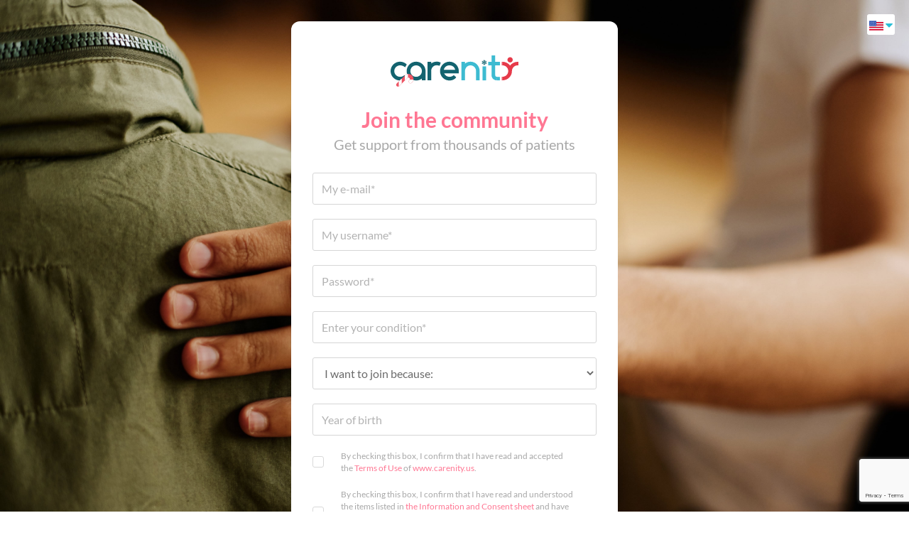

--- FILE ---
content_type: text/html; charset=utf-8
request_url: https://www.google.com/recaptcha/api2/anchor?ar=1&k=6LcBbtIZAAAAAMdSMzVx7sGq0VWEoiWe56B79cM7&co=aHR0cHM6Ly93d3cuY2FyZW5pdHkudXM6NDQz&hl=en&v=7gg7H51Q-naNfhmCP3_R47ho&size=invisible&anchor-ms=20000&execute-ms=30000&cb=gcxkcp92q2fk
body_size: 48373
content:
<!DOCTYPE HTML><html dir="ltr" lang="en"><head><meta http-equiv="Content-Type" content="text/html; charset=UTF-8">
<meta http-equiv="X-UA-Compatible" content="IE=edge">
<title>reCAPTCHA</title>
<style type="text/css">
/* cyrillic-ext */
@font-face {
  font-family: 'Roboto';
  font-style: normal;
  font-weight: 400;
  font-stretch: 100%;
  src: url(//fonts.gstatic.com/s/roboto/v48/KFO7CnqEu92Fr1ME7kSn66aGLdTylUAMa3GUBHMdazTgWw.woff2) format('woff2');
  unicode-range: U+0460-052F, U+1C80-1C8A, U+20B4, U+2DE0-2DFF, U+A640-A69F, U+FE2E-FE2F;
}
/* cyrillic */
@font-face {
  font-family: 'Roboto';
  font-style: normal;
  font-weight: 400;
  font-stretch: 100%;
  src: url(//fonts.gstatic.com/s/roboto/v48/KFO7CnqEu92Fr1ME7kSn66aGLdTylUAMa3iUBHMdazTgWw.woff2) format('woff2');
  unicode-range: U+0301, U+0400-045F, U+0490-0491, U+04B0-04B1, U+2116;
}
/* greek-ext */
@font-face {
  font-family: 'Roboto';
  font-style: normal;
  font-weight: 400;
  font-stretch: 100%;
  src: url(//fonts.gstatic.com/s/roboto/v48/KFO7CnqEu92Fr1ME7kSn66aGLdTylUAMa3CUBHMdazTgWw.woff2) format('woff2');
  unicode-range: U+1F00-1FFF;
}
/* greek */
@font-face {
  font-family: 'Roboto';
  font-style: normal;
  font-weight: 400;
  font-stretch: 100%;
  src: url(//fonts.gstatic.com/s/roboto/v48/KFO7CnqEu92Fr1ME7kSn66aGLdTylUAMa3-UBHMdazTgWw.woff2) format('woff2');
  unicode-range: U+0370-0377, U+037A-037F, U+0384-038A, U+038C, U+038E-03A1, U+03A3-03FF;
}
/* math */
@font-face {
  font-family: 'Roboto';
  font-style: normal;
  font-weight: 400;
  font-stretch: 100%;
  src: url(//fonts.gstatic.com/s/roboto/v48/KFO7CnqEu92Fr1ME7kSn66aGLdTylUAMawCUBHMdazTgWw.woff2) format('woff2');
  unicode-range: U+0302-0303, U+0305, U+0307-0308, U+0310, U+0312, U+0315, U+031A, U+0326-0327, U+032C, U+032F-0330, U+0332-0333, U+0338, U+033A, U+0346, U+034D, U+0391-03A1, U+03A3-03A9, U+03B1-03C9, U+03D1, U+03D5-03D6, U+03F0-03F1, U+03F4-03F5, U+2016-2017, U+2034-2038, U+203C, U+2040, U+2043, U+2047, U+2050, U+2057, U+205F, U+2070-2071, U+2074-208E, U+2090-209C, U+20D0-20DC, U+20E1, U+20E5-20EF, U+2100-2112, U+2114-2115, U+2117-2121, U+2123-214F, U+2190, U+2192, U+2194-21AE, U+21B0-21E5, U+21F1-21F2, U+21F4-2211, U+2213-2214, U+2216-22FF, U+2308-230B, U+2310, U+2319, U+231C-2321, U+2336-237A, U+237C, U+2395, U+239B-23B7, U+23D0, U+23DC-23E1, U+2474-2475, U+25AF, U+25B3, U+25B7, U+25BD, U+25C1, U+25CA, U+25CC, U+25FB, U+266D-266F, U+27C0-27FF, U+2900-2AFF, U+2B0E-2B11, U+2B30-2B4C, U+2BFE, U+3030, U+FF5B, U+FF5D, U+1D400-1D7FF, U+1EE00-1EEFF;
}
/* symbols */
@font-face {
  font-family: 'Roboto';
  font-style: normal;
  font-weight: 400;
  font-stretch: 100%;
  src: url(//fonts.gstatic.com/s/roboto/v48/KFO7CnqEu92Fr1ME7kSn66aGLdTylUAMaxKUBHMdazTgWw.woff2) format('woff2');
  unicode-range: U+0001-000C, U+000E-001F, U+007F-009F, U+20DD-20E0, U+20E2-20E4, U+2150-218F, U+2190, U+2192, U+2194-2199, U+21AF, U+21E6-21F0, U+21F3, U+2218-2219, U+2299, U+22C4-22C6, U+2300-243F, U+2440-244A, U+2460-24FF, U+25A0-27BF, U+2800-28FF, U+2921-2922, U+2981, U+29BF, U+29EB, U+2B00-2BFF, U+4DC0-4DFF, U+FFF9-FFFB, U+10140-1018E, U+10190-1019C, U+101A0, U+101D0-101FD, U+102E0-102FB, U+10E60-10E7E, U+1D2C0-1D2D3, U+1D2E0-1D37F, U+1F000-1F0FF, U+1F100-1F1AD, U+1F1E6-1F1FF, U+1F30D-1F30F, U+1F315, U+1F31C, U+1F31E, U+1F320-1F32C, U+1F336, U+1F378, U+1F37D, U+1F382, U+1F393-1F39F, U+1F3A7-1F3A8, U+1F3AC-1F3AF, U+1F3C2, U+1F3C4-1F3C6, U+1F3CA-1F3CE, U+1F3D4-1F3E0, U+1F3ED, U+1F3F1-1F3F3, U+1F3F5-1F3F7, U+1F408, U+1F415, U+1F41F, U+1F426, U+1F43F, U+1F441-1F442, U+1F444, U+1F446-1F449, U+1F44C-1F44E, U+1F453, U+1F46A, U+1F47D, U+1F4A3, U+1F4B0, U+1F4B3, U+1F4B9, U+1F4BB, U+1F4BF, U+1F4C8-1F4CB, U+1F4D6, U+1F4DA, U+1F4DF, U+1F4E3-1F4E6, U+1F4EA-1F4ED, U+1F4F7, U+1F4F9-1F4FB, U+1F4FD-1F4FE, U+1F503, U+1F507-1F50B, U+1F50D, U+1F512-1F513, U+1F53E-1F54A, U+1F54F-1F5FA, U+1F610, U+1F650-1F67F, U+1F687, U+1F68D, U+1F691, U+1F694, U+1F698, U+1F6AD, U+1F6B2, U+1F6B9-1F6BA, U+1F6BC, U+1F6C6-1F6CF, U+1F6D3-1F6D7, U+1F6E0-1F6EA, U+1F6F0-1F6F3, U+1F6F7-1F6FC, U+1F700-1F7FF, U+1F800-1F80B, U+1F810-1F847, U+1F850-1F859, U+1F860-1F887, U+1F890-1F8AD, U+1F8B0-1F8BB, U+1F8C0-1F8C1, U+1F900-1F90B, U+1F93B, U+1F946, U+1F984, U+1F996, U+1F9E9, U+1FA00-1FA6F, U+1FA70-1FA7C, U+1FA80-1FA89, U+1FA8F-1FAC6, U+1FACE-1FADC, U+1FADF-1FAE9, U+1FAF0-1FAF8, U+1FB00-1FBFF;
}
/* vietnamese */
@font-face {
  font-family: 'Roboto';
  font-style: normal;
  font-weight: 400;
  font-stretch: 100%;
  src: url(//fonts.gstatic.com/s/roboto/v48/KFO7CnqEu92Fr1ME7kSn66aGLdTylUAMa3OUBHMdazTgWw.woff2) format('woff2');
  unicode-range: U+0102-0103, U+0110-0111, U+0128-0129, U+0168-0169, U+01A0-01A1, U+01AF-01B0, U+0300-0301, U+0303-0304, U+0308-0309, U+0323, U+0329, U+1EA0-1EF9, U+20AB;
}
/* latin-ext */
@font-face {
  font-family: 'Roboto';
  font-style: normal;
  font-weight: 400;
  font-stretch: 100%;
  src: url(//fonts.gstatic.com/s/roboto/v48/KFO7CnqEu92Fr1ME7kSn66aGLdTylUAMa3KUBHMdazTgWw.woff2) format('woff2');
  unicode-range: U+0100-02BA, U+02BD-02C5, U+02C7-02CC, U+02CE-02D7, U+02DD-02FF, U+0304, U+0308, U+0329, U+1D00-1DBF, U+1E00-1E9F, U+1EF2-1EFF, U+2020, U+20A0-20AB, U+20AD-20C0, U+2113, U+2C60-2C7F, U+A720-A7FF;
}
/* latin */
@font-face {
  font-family: 'Roboto';
  font-style: normal;
  font-weight: 400;
  font-stretch: 100%;
  src: url(//fonts.gstatic.com/s/roboto/v48/KFO7CnqEu92Fr1ME7kSn66aGLdTylUAMa3yUBHMdazQ.woff2) format('woff2');
  unicode-range: U+0000-00FF, U+0131, U+0152-0153, U+02BB-02BC, U+02C6, U+02DA, U+02DC, U+0304, U+0308, U+0329, U+2000-206F, U+20AC, U+2122, U+2191, U+2193, U+2212, U+2215, U+FEFF, U+FFFD;
}
/* cyrillic-ext */
@font-face {
  font-family: 'Roboto';
  font-style: normal;
  font-weight: 500;
  font-stretch: 100%;
  src: url(//fonts.gstatic.com/s/roboto/v48/KFO7CnqEu92Fr1ME7kSn66aGLdTylUAMa3GUBHMdazTgWw.woff2) format('woff2');
  unicode-range: U+0460-052F, U+1C80-1C8A, U+20B4, U+2DE0-2DFF, U+A640-A69F, U+FE2E-FE2F;
}
/* cyrillic */
@font-face {
  font-family: 'Roboto';
  font-style: normal;
  font-weight: 500;
  font-stretch: 100%;
  src: url(//fonts.gstatic.com/s/roboto/v48/KFO7CnqEu92Fr1ME7kSn66aGLdTylUAMa3iUBHMdazTgWw.woff2) format('woff2');
  unicode-range: U+0301, U+0400-045F, U+0490-0491, U+04B0-04B1, U+2116;
}
/* greek-ext */
@font-face {
  font-family: 'Roboto';
  font-style: normal;
  font-weight: 500;
  font-stretch: 100%;
  src: url(//fonts.gstatic.com/s/roboto/v48/KFO7CnqEu92Fr1ME7kSn66aGLdTylUAMa3CUBHMdazTgWw.woff2) format('woff2');
  unicode-range: U+1F00-1FFF;
}
/* greek */
@font-face {
  font-family: 'Roboto';
  font-style: normal;
  font-weight: 500;
  font-stretch: 100%;
  src: url(//fonts.gstatic.com/s/roboto/v48/KFO7CnqEu92Fr1ME7kSn66aGLdTylUAMa3-UBHMdazTgWw.woff2) format('woff2');
  unicode-range: U+0370-0377, U+037A-037F, U+0384-038A, U+038C, U+038E-03A1, U+03A3-03FF;
}
/* math */
@font-face {
  font-family: 'Roboto';
  font-style: normal;
  font-weight: 500;
  font-stretch: 100%;
  src: url(//fonts.gstatic.com/s/roboto/v48/KFO7CnqEu92Fr1ME7kSn66aGLdTylUAMawCUBHMdazTgWw.woff2) format('woff2');
  unicode-range: U+0302-0303, U+0305, U+0307-0308, U+0310, U+0312, U+0315, U+031A, U+0326-0327, U+032C, U+032F-0330, U+0332-0333, U+0338, U+033A, U+0346, U+034D, U+0391-03A1, U+03A3-03A9, U+03B1-03C9, U+03D1, U+03D5-03D6, U+03F0-03F1, U+03F4-03F5, U+2016-2017, U+2034-2038, U+203C, U+2040, U+2043, U+2047, U+2050, U+2057, U+205F, U+2070-2071, U+2074-208E, U+2090-209C, U+20D0-20DC, U+20E1, U+20E5-20EF, U+2100-2112, U+2114-2115, U+2117-2121, U+2123-214F, U+2190, U+2192, U+2194-21AE, U+21B0-21E5, U+21F1-21F2, U+21F4-2211, U+2213-2214, U+2216-22FF, U+2308-230B, U+2310, U+2319, U+231C-2321, U+2336-237A, U+237C, U+2395, U+239B-23B7, U+23D0, U+23DC-23E1, U+2474-2475, U+25AF, U+25B3, U+25B7, U+25BD, U+25C1, U+25CA, U+25CC, U+25FB, U+266D-266F, U+27C0-27FF, U+2900-2AFF, U+2B0E-2B11, U+2B30-2B4C, U+2BFE, U+3030, U+FF5B, U+FF5D, U+1D400-1D7FF, U+1EE00-1EEFF;
}
/* symbols */
@font-face {
  font-family: 'Roboto';
  font-style: normal;
  font-weight: 500;
  font-stretch: 100%;
  src: url(//fonts.gstatic.com/s/roboto/v48/KFO7CnqEu92Fr1ME7kSn66aGLdTylUAMaxKUBHMdazTgWw.woff2) format('woff2');
  unicode-range: U+0001-000C, U+000E-001F, U+007F-009F, U+20DD-20E0, U+20E2-20E4, U+2150-218F, U+2190, U+2192, U+2194-2199, U+21AF, U+21E6-21F0, U+21F3, U+2218-2219, U+2299, U+22C4-22C6, U+2300-243F, U+2440-244A, U+2460-24FF, U+25A0-27BF, U+2800-28FF, U+2921-2922, U+2981, U+29BF, U+29EB, U+2B00-2BFF, U+4DC0-4DFF, U+FFF9-FFFB, U+10140-1018E, U+10190-1019C, U+101A0, U+101D0-101FD, U+102E0-102FB, U+10E60-10E7E, U+1D2C0-1D2D3, U+1D2E0-1D37F, U+1F000-1F0FF, U+1F100-1F1AD, U+1F1E6-1F1FF, U+1F30D-1F30F, U+1F315, U+1F31C, U+1F31E, U+1F320-1F32C, U+1F336, U+1F378, U+1F37D, U+1F382, U+1F393-1F39F, U+1F3A7-1F3A8, U+1F3AC-1F3AF, U+1F3C2, U+1F3C4-1F3C6, U+1F3CA-1F3CE, U+1F3D4-1F3E0, U+1F3ED, U+1F3F1-1F3F3, U+1F3F5-1F3F7, U+1F408, U+1F415, U+1F41F, U+1F426, U+1F43F, U+1F441-1F442, U+1F444, U+1F446-1F449, U+1F44C-1F44E, U+1F453, U+1F46A, U+1F47D, U+1F4A3, U+1F4B0, U+1F4B3, U+1F4B9, U+1F4BB, U+1F4BF, U+1F4C8-1F4CB, U+1F4D6, U+1F4DA, U+1F4DF, U+1F4E3-1F4E6, U+1F4EA-1F4ED, U+1F4F7, U+1F4F9-1F4FB, U+1F4FD-1F4FE, U+1F503, U+1F507-1F50B, U+1F50D, U+1F512-1F513, U+1F53E-1F54A, U+1F54F-1F5FA, U+1F610, U+1F650-1F67F, U+1F687, U+1F68D, U+1F691, U+1F694, U+1F698, U+1F6AD, U+1F6B2, U+1F6B9-1F6BA, U+1F6BC, U+1F6C6-1F6CF, U+1F6D3-1F6D7, U+1F6E0-1F6EA, U+1F6F0-1F6F3, U+1F6F7-1F6FC, U+1F700-1F7FF, U+1F800-1F80B, U+1F810-1F847, U+1F850-1F859, U+1F860-1F887, U+1F890-1F8AD, U+1F8B0-1F8BB, U+1F8C0-1F8C1, U+1F900-1F90B, U+1F93B, U+1F946, U+1F984, U+1F996, U+1F9E9, U+1FA00-1FA6F, U+1FA70-1FA7C, U+1FA80-1FA89, U+1FA8F-1FAC6, U+1FACE-1FADC, U+1FADF-1FAE9, U+1FAF0-1FAF8, U+1FB00-1FBFF;
}
/* vietnamese */
@font-face {
  font-family: 'Roboto';
  font-style: normal;
  font-weight: 500;
  font-stretch: 100%;
  src: url(//fonts.gstatic.com/s/roboto/v48/KFO7CnqEu92Fr1ME7kSn66aGLdTylUAMa3OUBHMdazTgWw.woff2) format('woff2');
  unicode-range: U+0102-0103, U+0110-0111, U+0128-0129, U+0168-0169, U+01A0-01A1, U+01AF-01B0, U+0300-0301, U+0303-0304, U+0308-0309, U+0323, U+0329, U+1EA0-1EF9, U+20AB;
}
/* latin-ext */
@font-face {
  font-family: 'Roboto';
  font-style: normal;
  font-weight: 500;
  font-stretch: 100%;
  src: url(//fonts.gstatic.com/s/roboto/v48/KFO7CnqEu92Fr1ME7kSn66aGLdTylUAMa3KUBHMdazTgWw.woff2) format('woff2');
  unicode-range: U+0100-02BA, U+02BD-02C5, U+02C7-02CC, U+02CE-02D7, U+02DD-02FF, U+0304, U+0308, U+0329, U+1D00-1DBF, U+1E00-1E9F, U+1EF2-1EFF, U+2020, U+20A0-20AB, U+20AD-20C0, U+2113, U+2C60-2C7F, U+A720-A7FF;
}
/* latin */
@font-face {
  font-family: 'Roboto';
  font-style: normal;
  font-weight: 500;
  font-stretch: 100%;
  src: url(//fonts.gstatic.com/s/roboto/v48/KFO7CnqEu92Fr1ME7kSn66aGLdTylUAMa3yUBHMdazQ.woff2) format('woff2');
  unicode-range: U+0000-00FF, U+0131, U+0152-0153, U+02BB-02BC, U+02C6, U+02DA, U+02DC, U+0304, U+0308, U+0329, U+2000-206F, U+20AC, U+2122, U+2191, U+2193, U+2212, U+2215, U+FEFF, U+FFFD;
}
/* cyrillic-ext */
@font-face {
  font-family: 'Roboto';
  font-style: normal;
  font-weight: 900;
  font-stretch: 100%;
  src: url(//fonts.gstatic.com/s/roboto/v48/KFO7CnqEu92Fr1ME7kSn66aGLdTylUAMa3GUBHMdazTgWw.woff2) format('woff2');
  unicode-range: U+0460-052F, U+1C80-1C8A, U+20B4, U+2DE0-2DFF, U+A640-A69F, U+FE2E-FE2F;
}
/* cyrillic */
@font-face {
  font-family: 'Roboto';
  font-style: normal;
  font-weight: 900;
  font-stretch: 100%;
  src: url(//fonts.gstatic.com/s/roboto/v48/KFO7CnqEu92Fr1ME7kSn66aGLdTylUAMa3iUBHMdazTgWw.woff2) format('woff2');
  unicode-range: U+0301, U+0400-045F, U+0490-0491, U+04B0-04B1, U+2116;
}
/* greek-ext */
@font-face {
  font-family: 'Roboto';
  font-style: normal;
  font-weight: 900;
  font-stretch: 100%;
  src: url(//fonts.gstatic.com/s/roboto/v48/KFO7CnqEu92Fr1ME7kSn66aGLdTylUAMa3CUBHMdazTgWw.woff2) format('woff2');
  unicode-range: U+1F00-1FFF;
}
/* greek */
@font-face {
  font-family: 'Roboto';
  font-style: normal;
  font-weight: 900;
  font-stretch: 100%;
  src: url(//fonts.gstatic.com/s/roboto/v48/KFO7CnqEu92Fr1ME7kSn66aGLdTylUAMa3-UBHMdazTgWw.woff2) format('woff2');
  unicode-range: U+0370-0377, U+037A-037F, U+0384-038A, U+038C, U+038E-03A1, U+03A3-03FF;
}
/* math */
@font-face {
  font-family: 'Roboto';
  font-style: normal;
  font-weight: 900;
  font-stretch: 100%;
  src: url(//fonts.gstatic.com/s/roboto/v48/KFO7CnqEu92Fr1ME7kSn66aGLdTylUAMawCUBHMdazTgWw.woff2) format('woff2');
  unicode-range: U+0302-0303, U+0305, U+0307-0308, U+0310, U+0312, U+0315, U+031A, U+0326-0327, U+032C, U+032F-0330, U+0332-0333, U+0338, U+033A, U+0346, U+034D, U+0391-03A1, U+03A3-03A9, U+03B1-03C9, U+03D1, U+03D5-03D6, U+03F0-03F1, U+03F4-03F5, U+2016-2017, U+2034-2038, U+203C, U+2040, U+2043, U+2047, U+2050, U+2057, U+205F, U+2070-2071, U+2074-208E, U+2090-209C, U+20D0-20DC, U+20E1, U+20E5-20EF, U+2100-2112, U+2114-2115, U+2117-2121, U+2123-214F, U+2190, U+2192, U+2194-21AE, U+21B0-21E5, U+21F1-21F2, U+21F4-2211, U+2213-2214, U+2216-22FF, U+2308-230B, U+2310, U+2319, U+231C-2321, U+2336-237A, U+237C, U+2395, U+239B-23B7, U+23D0, U+23DC-23E1, U+2474-2475, U+25AF, U+25B3, U+25B7, U+25BD, U+25C1, U+25CA, U+25CC, U+25FB, U+266D-266F, U+27C0-27FF, U+2900-2AFF, U+2B0E-2B11, U+2B30-2B4C, U+2BFE, U+3030, U+FF5B, U+FF5D, U+1D400-1D7FF, U+1EE00-1EEFF;
}
/* symbols */
@font-face {
  font-family: 'Roboto';
  font-style: normal;
  font-weight: 900;
  font-stretch: 100%;
  src: url(//fonts.gstatic.com/s/roboto/v48/KFO7CnqEu92Fr1ME7kSn66aGLdTylUAMaxKUBHMdazTgWw.woff2) format('woff2');
  unicode-range: U+0001-000C, U+000E-001F, U+007F-009F, U+20DD-20E0, U+20E2-20E4, U+2150-218F, U+2190, U+2192, U+2194-2199, U+21AF, U+21E6-21F0, U+21F3, U+2218-2219, U+2299, U+22C4-22C6, U+2300-243F, U+2440-244A, U+2460-24FF, U+25A0-27BF, U+2800-28FF, U+2921-2922, U+2981, U+29BF, U+29EB, U+2B00-2BFF, U+4DC0-4DFF, U+FFF9-FFFB, U+10140-1018E, U+10190-1019C, U+101A0, U+101D0-101FD, U+102E0-102FB, U+10E60-10E7E, U+1D2C0-1D2D3, U+1D2E0-1D37F, U+1F000-1F0FF, U+1F100-1F1AD, U+1F1E6-1F1FF, U+1F30D-1F30F, U+1F315, U+1F31C, U+1F31E, U+1F320-1F32C, U+1F336, U+1F378, U+1F37D, U+1F382, U+1F393-1F39F, U+1F3A7-1F3A8, U+1F3AC-1F3AF, U+1F3C2, U+1F3C4-1F3C6, U+1F3CA-1F3CE, U+1F3D4-1F3E0, U+1F3ED, U+1F3F1-1F3F3, U+1F3F5-1F3F7, U+1F408, U+1F415, U+1F41F, U+1F426, U+1F43F, U+1F441-1F442, U+1F444, U+1F446-1F449, U+1F44C-1F44E, U+1F453, U+1F46A, U+1F47D, U+1F4A3, U+1F4B0, U+1F4B3, U+1F4B9, U+1F4BB, U+1F4BF, U+1F4C8-1F4CB, U+1F4D6, U+1F4DA, U+1F4DF, U+1F4E3-1F4E6, U+1F4EA-1F4ED, U+1F4F7, U+1F4F9-1F4FB, U+1F4FD-1F4FE, U+1F503, U+1F507-1F50B, U+1F50D, U+1F512-1F513, U+1F53E-1F54A, U+1F54F-1F5FA, U+1F610, U+1F650-1F67F, U+1F687, U+1F68D, U+1F691, U+1F694, U+1F698, U+1F6AD, U+1F6B2, U+1F6B9-1F6BA, U+1F6BC, U+1F6C6-1F6CF, U+1F6D3-1F6D7, U+1F6E0-1F6EA, U+1F6F0-1F6F3, U+1F6F7-1F6FC, U+1F700-1F7FF, U+1F800-1F80B, U+1F810-1F847, U+1F850-1F859, U+1F860-1F887, U+1F890-1F8AD, U+1F8B0-1F8BB, U+1F8C0-1F8C1, U+1F900-1F90B, U+1F93B, U+1F946, U+1F984, U+1F996, U+1F9E9, U+1FA00-1FA6F, U+1FA70-1FA7C, U+1FA80-1FA89, U+1FA8F-1FAC6, U+1FACE-1FADC, U+1FADF-1FAE9, U+1FAF0-1FAF8, U+1FB00-1FBFF;
}
/* vietnamese */
@font-face {
  font-family: 'Roboto';
  font-style: normal;
  font-weight: 900;
  font-stretch: 100%;
  src: url(//fonts.gstatic.com/s/roboto/v48/KFO7CnqEu92Fr1ME7kSn66aGLdTylUAMa3OUBHMdazTgWw.woff2) format('woff2');
  unicode-range: U+0102-0103, U+0110-0111, U+0128-0129, U+0168-0169, U+01A0-01A1, U+01AF-01B0, U+0300-0301, U+0303-0304, U+0308-0309, U+0323, U+0329, U+1EA0-1EF9, U+20AB;
}
/* latin-ext */
@font-face {
  font-family: 'Roboto';
  font-style: normal;
  font-weight: 900;
  font-stretch: 100%;
  src: url(//fonts.gstatic.com/s/roboto/v48/KFO7CnqEu92Fr1ME7kSn66aGLdTylUAMa3KUBHMdazTgWw.woff2) format('woff2');
  unicode-range: U+0100-02BA, U+02BD-02C5, U+02C7-02CC, U+02CE-02D7, U+02DD-02FF, U+0304, U+0308, U+0329, U+1D00-1DBF, U+1E00-1E9F, U+1EF2-1EFF, U+2020, U+20A0-20AB, U+20AD-20C0, U+2113, U+2C60-2C7F, U+A720-A7FF;
}
/* latin */
@font-face {
  font-family: 'Roboto';
  font-style: normal;
  font-weight: 900;
  font-stretch: 100%;
  src: url(//fonts.gstatic.com/s/roboto/v48/KFO7CnqEu92Fr1ME7kSn66aGLdTylUAMa3yUBHMdazQ.woff2) format('woff2');
  unicode-range: U+0000-00FF, U+0131, U+0152-0153, U+02BB-02BC, U+02C6, U+02DA, U+02DC, U+0304, U+0308, U+0329, U+2000-206F, U+20AC, U+2122, U+2191, U+2193, U+2212, U+2215, U+FEFF, U+FFFD;
}

</style>
<link rel="stylesheet" type="text/css" href="https://www.gstatic.com/recaptcha/releases/7gg7H51Q-naNfhmCP3_R47ho/styles__ltr.css">
<script nonce="-i3YfTsyCxs1LHxJikGWEQ" type="text/javascript">window['__recaptcha_api'] = 'https://www.google.com/recaptcha/api2/';</script>
<script type="text/javascript" src="https://www.gstatic.com/recaptcha/releases/7gg7H51Q-naNfhmCP3_R47ho/recaptcha__en.js" nonce="-i3YfTsyCxs1LHxJikGWEQ">
      
    </script></head>
<body><div id="rc-anchor-alert" class="rc-anchor-alert"></div>
<input type="hidden" id="recaptcha-token" value="[base64]">
<script type="text/javascript" nonce="-i3YfTsyCxs1LHxJikGWEQ">
      recaptcha.anchor.Main.init("[\x22ainput\x22,[\x22bgdata\x22,\x22\x22,\[base64]/[base64]/UltIKytdPWE6KGE8MjA0OD9SW0grK109YT4+NnwxOTI6KChhJjY0NTEyKT09NTUyOTYmJnErMTxoLmxlbmd0aCYmKGguY2hhckNvZGVBdChxKzEpJjY0NTEyKT09NTYzMjA/[base64]/MjU1OlI/[base64]/[base64]/[base64]/[base64]/[base64]/[base64]/[base64]/[base64]/[base64]/[base64]\x22,\[base64]\\u003d\\u003d\x22,\[base64]/CvMKofQbDnMO/w4ECw5rDuMKUw6tibkfDq8KPIwHChsKewq50SAZPw7NzFMOnw5DCncOSH1QSwq4RdsO0wodtCRVQw6ZpWmfDssKpRTXDhmMgc8OLwrrCj8OXw53DqMOCw7Nsw5nDqMK2woxCw6LDlcOzwo7CgcOFRhgew6zCkMOxw7XDvTwfCgdww5/DsMO+BH/DkVXDoMO4bkPCvcOTQMKYwrvDt8Ocw5HCgsKZwqVXw5MtwqF0w5zDtmjCh3DDolPDs8KJw5PDtQRlwqZgU8KjKsK2C8OqwpPCqMKnacKwwpdPK35FN8KjP8Oyw6IbwrZnfcKlwrA9WDVSw5plRsKkwr8Kw4XDpXBbfBPDi8O/wrHCs8ONFS7CisOlwpUrwrEHw45AN8OaR3dSKcO6dcKgIsOgMxrCjEEhw4PDlGARw4Bmwowaw7DCnmA4PcOdwrDDkFgZw6XCnEzCsMKsCH3DpcOjKUhAV0cBOsKPwqfDpUXCp8O2w53Dg3/DmcOicz3DhwBwwrN/w75jwoLCjsKcwrsaBMKFYS3Cgj/ClQbChhDDt10rw4/DpMKIJCIww70ZbMOWwrQ0c8ONb3h3QcOaM8OVZMOwwoDCjFnCkEg+KsOeJRjCnMKQwobDr1FcwqptGMOoI8OPw4bDkQB8w4XDiG5Ww5fCgsKiwqDDg8OUwq3CjWjDmjZXw53CqRHCs8KrOFgRw67DlMKLLl7CjcKZw5UUCVrDrkrCvsKhwqLCmSs/wqPChybCusOhw5sawoAXw7nDgA0OFMKlw6jDn1ozC8OPWsKvOR7DiMK8VjzCvsK3w7M7wqckIxHCocOLwrMvRsOLwr4vaMOdVcOgDMO4PSZTw6sFwpF5w6HDl2vDkDvCosOPwqrClcKhOsK6w5XCphnDqcOGQcOXcU8rGyowJMKRwqHCkhwJw5rChknCoDDCuBt/wrbDr8KCw6dIGGstw4LClEHDnMKHHFw+w5BEf8KRw4MMwrJxw5XDhFHDgHFcw4UzwrE5w5XDj8Otwr/Dl8KOw6IdKcKCw4zCsT7DisOqfUPCtUjCj8O9ESbCg8K5al3CuMOtwp0QCjoWwo/DknA7cMOHScOSwrrClSPCmcKGY8Oywp/DpjNnCS/CmRvDqMKOwrdCwqjChsO6wqLDvwHDmMKcw5TChC43wq3ChBvDk8KHOiMNCT3DgcOMdivDisKTwrcjw4nCjko2w4Rsw67CsiXCosO2w5rChsOVEMOpFcOzJMOkNcKFw4txYsOvw4rDlFV7X8O7C8KdaMOqDcOTDTXCnsKmwrEeW0HCpAjDrsOiw7LCvTgLwo5/wqLDrDPCqUB0woLDvMKew5DDlmtpw7ZlP8KSHcOLwrR/VMK+HEsxw6XDhR3DlMK3w5cCHcKNCx4QwpQCwqsLKhLDh3M4w5QTwpNiw7/[base64]/[base64]/[base64]/KGTDusK7LMKmw5JKw5ZGw5LDocK2w71xwoTCq8Oqw6jCiWBYQyfCksK8wo3DhnJmw6BTwrHCv0lawp7Cm2zDiMKSw4Jfw7/DmMOAwrMofsOsPMOXwqXDjsKIwoZHf1Uyw7t4w6vChDXCogYneyMyDHrCmsKZdcKQwoNHI8OiecK8fR5kdcOeLjM4wrBJw7MlTsKxfcO/wqDCiFvCsyEVMsKAwp/Dsj85fMKLLMO4WGgSw4nDt8OjFF/[base64]/DicOawrjCgcOvwq7CmMO+w7LDuyoDwp/CvHPCp8Kgw5cWXBTDs8OHwpvDusKTwr1ewrnDrTkAa0zDqT7Cj1YlTH7DmyQawq/Ckw0EQsOEAXt7IsKCwobDuMO5w5TDgwUfQsK/LcKUP8OHw4ENNcKFRMKXwonDlljCh8KOwpccwr/ClSY7IiPClsOpwqtRNEd4w7ZRw70ZTMK/wp7CvVoQw4Q0GyDDlMO9w5Zhw5zCgcKZYsKHbytZagchXsOywq/Co8KxZhpuwrw9wovDkMO/[base64]/DtcKFwpYiwo3CgSEII8O/[base64]/w7XDgMKSCU/DvU8kw6fDsEwCa8KmfURuw4DCuMO1w5fDosKNAXrDuBAkNMOULsK1csO6w71HAXfDmMO9w6DDh8OIwrXCl8Kpw4kYCcKGwpXDnsKpS0/[base64]/[base64]/[base64]/DhsODwqXDpMKoAsKHwpvDkMOwwq3DqmYGwqEFw7gqZy5ofAUZwrDDrX/Dml7Cnw7DrhPDg2DDmgfDmMO8w7kLA2bCnlRjKsOkwrcywo/DkcKTwqwgw7kzBMOeG8KIwrsaNMK8wozCgMKrw49gw4Vqw5sXwrRiGMO5wrNgMQ/DsGlow7bCtwTCnMOSwpsUHXjCpDRuwo5nw6wrYcKSMsOYwosNw6B8w4ltwpFKe2zDqhXCiz3Dglx/w4jDhMKKQ8OBwozDpMKQwrzDgMKawozDt8Opw7XDscOAI2ReaG0pwq7Cig9+dsKbY8OrLMKfw4BPwqfDpgJMwq4Kw55NwrtGXEUBw70nV1ARFMKIJMO/D2gjw7rDicOLw7PDqhhPcsOAVyDChcOyKMK0f3jCi8OewqEyNMOEQ8K3wqIebsOSasKFw68zw4plwpvDu8OdwrXCthnDt8KRw5NSOMKdY8KNQcK9fGnDvcOwFgVoXA8Cwp48wrvCg8OlwoMcw5/Cshckw6nCjMORwonDlcOXwrHCmsKuHcKzFMKrFn4/SMOGP8KxJsKZw5ANwoB8aCEHfcK4w5Yzf8OGw7HDvcOYw7tYYT7DpsOGU8O2w6bCqjrDvx4QwrkCwpZWwqcHN8OUacKGw5QbGUPDkHbCoynCkMOYTxFMYh0xwqjDp29OD8Klw4NBwrxFwo/DiR/DrcO1DsK9RMKLAMOnwoU7wqYrX00jH2JQwrQNw7g3w4ccbzfDg8KCasO+w7BywovCk8Oqw6nDsDlpwo/[base64]/CtMK3w75qw5AFw5DCu0drwrAuFTIXw5XDu8KCwoPCsGvDhghacMK8BcOcwo/Ds8Kww6wtBiVgZBwwfcO6TMOIE8OUDlbCrMK0YMK0BsKGwpbCmTLCvR8WQ11kw7LDtMOIESvCgsKhLWDCq8K9Vx/[base64]/[base64]/Ci8OmwrJQw7LCnT4ORFrDqcOMwoPDnGrCjsKuwpxCM8OwK8KweMKgw7o0w4jDkHHCrEHCh3PDhFvDlhTDv8OcwpVzw7/CoMOEwr0Uw6ljwrVswp4Hw4XCk8KsLRfCvTjCtyHDnMKRVMOqHsOGAsO6M8ODE8KFMFsjQhLCusO9H8OFwqYqER8yIcOswr8GAcO2P8OGNsKBwojDkMOKwpRzOcOaGnnCnhbDiRLDsGTCnRRbwrEcHW0TXMK/wpfDonnDmxw4w4nCqmfDo8OLacKFwotNwoXDvcKlwq1OwobCtsKEwo9Yw6hPw5XDkMO0w4HDgDfDozrDmMOLLBzDj8KhNMOxw7LDo3jDn8Obw4p1fcO/[base64]/Dq8KCCj/DpMKYL8O9YMO/JVdEw7rCvU7DnCshwp3ClMO0wr1gN8OyBxAsG8KuwoJtwonCgMOoQcOVOwRTwpnDmVvDgFUwcBnDkcO3wpF+woFJwr/CnyvCvMOpeMKSwpYnK8OJHcKQw7/Dp00xI8OBY2rCphPDhQ41BsOOw57DtCUGcsKaw6VkN8OFXjjCsMKYIMKPYMOjGQTChsOlUcOAKGUSQFvDmcKeD8KowoprL0Buw4Uvc8KLw4fDk8OIGMKCw7VdSHfDhk7CnxF9LMKna8Oxw5bDqDnDisOWCcO4LHrCucO7JRwXIhDCriHDkMOIw5XDsA/Ds0F/wo5yVDAYIVxFXMKzwqTDmhDCizrDrcODw5A3wodowpsBa8O7SsOow7h4HDwSUXzDlQkDZMOLw5FEwq3CksK6dsK9wqrCscO3wqHCqsKpGMK/[base64]/DnExfwosjTcKmD8O/w5PDisO6wr5dJcKnwqoRP8KCYBZHwpHCscK+wofCiwJkeRE3EMKKw5nDmGVEwrkzDsObwo9AH8KKw7/DkjtOwq0kwoRFwqwYw47CtE/ChsKXACXCgRzDkMOhJxnCkcKoTEDCl8OSch0Ow5XCqlLDh8O8bsKWahfCsMKpw6DDq8KXwp3DnHRLdHR6bsKxCnFtwqRFWsOrwpl9B21nw5nCiU8OOxB1w7fDjMOXEsOgw6Vkw7Zaw74PwrTDunBHemlNNGwpXTLCrMO8YBANIlnDvW/[base64]/wqDCmMKyeMOgVsK3OxVgGndlCRdmwrHCo03CjlkrIy7DucKhOXfDsMKBeWfCpSkZY8OUZgrDncKJworDvWxJfMKIS8O3wp9EwrHCncKfezslw6XDoMKzwq9wYRvClMOzwoxFw63CkcOyK8OOTyILwo3Ck8Opw4JIwrPCtEzDkzIMdsKPwrEZMj8mOMKrVcOMwq/DusKHw6LCoMKRw5BuwofCjcOwAcKHJMOBdzjCtsOkw75KwoEDw40tTxzDoATCsjcrHcOSMy3DpcKNJsKGXFjDhsOBFsOdAgfDqMOydF3DtAHDicK/TcKuHWzDgsOcTjAWdG8iAMKXJHhLw4pCBsK8w45gwo/ClHYqw67CkcKGwoTCt8KBEcKGKxQkJUkjc3/Cu8O4fxkLBMK/MnLClsK+w4TDplI/w6nCusO0ZgtdwoIkL8OPY8KxTm7Cu8KawotuEk/DicOhC8KSw6szwp/Dth/CmTfDtgcMwqIZwp/CicKtwrgoc27DksO8w5PDmit7w7nDvsKoA8KfwofDnRLDicK4wqHCrMK8wofDisOfwrPCl1DDnMOow6c0ZzxWw6bCuMOKwrDDjAo2Zm7CjlB5acKRBsOfw5DDmsKNwqxGwqRJL8OndC/DiT7Dq1vCncKGO8O0w496McO8YsOjwr/[base64]/[base64]/CoMOnw7FDwrcTw5LCnl3DsMKDwoBnwplywq98wqQxZDfCksK5wpsKC8KmSsOtwoZERj53MkcQAMKMw6Vmw4TDgnYawpLDqH0zesKRGMK2TMKpfsKWw5d6C8OSw74fwo3DjzlFwrICQsKzw44QKyNXw6Z/c0zDlnQFw4MkcsKJwqnDtcKbQDZcwrsFDhjCoBvCrcKJw70Twrxkw7DDmHzCsMO/wofCocORbx9Fw5DCgELCs8OIZC7DpcO7PsKzwpnCqmTCkcO9L8OxPW3Dsi5MwovDmsK5TsKWwobCucO0w5XDnxUUw43CkTtIwr1QwoUVw5bCq8KrcX/[base64]/JS9WwrvCoHIQAMKUw4LCrMKYKMKZw7LDrMOWREA9J8OBP8OtwqrCuHLCkcKhajLCvcOkSRTCmMOFVRM8wplcw7kvwpnCjnfDtMO/w5IQTsOIGcOjBsK0RsKjYMOJO8KjJ8KIw7YGwrIow4ctwqJdBcKeQWLDrcKEVAZlWCUBX8OGScKmQsKKwpVIHVzCtnzDqW7DncK5woZKRTfCr8KHwqDDo8KXwpPCmcOwwqQjcMKrYhhTwrXDiMOJfQ/DrUYwbMO1e3vDh8OMwpFPU8O4woF/[base64]/CkcKLw4fCocObwpYww57DgMKaVCLDjyNzDSDCuSNVw4gDJ1LDpRXCh8KbTQTDkMOdwqciKR15BMO3IcKOw47DucKPw7XCnWYATmnCt8O9JcKiwodYZSPCnMKSwq3DhTMadjPDrMOodsKDwqzCkw8EwptOwoHCssOBXsO8woXCpQ/Cknsvw7TDhVZjwr/Dg8K9wpnCssKvWMOxw43CilbCg2TCmmNYw7DDiGjCncOLB14sbsOnw7nCnGZLAzPDo8O8KsKmwqnDtgDDnsORaMODK0cWQ8OVasKjPwMMHcKNBsOBw4LCpMKCwqfCvgJgw5Vxw5nDoMOrOcKpDMKMMsOAOcOuJMKGw5XDlj7CinHDpS1CL8Krwp/ChMOCwq/CvcKnd8ODwobDm3s6MRfDhibDmQZ0JMKKwpzDkQ/DtkAePcOHwoAwwpZGUnrCrngRa8KxwofCmcOGw7pbMcK5L8Kjw65cwrc4wofDoMKrwr8nam/CkcKnwpcOwrJYG8OAe8O7w7/DpxMpQ8KZA8Kww5jDnsOHbXo/wpDDswrDpXbClQlHR0VmDDDDucOYIRQTwqfCpm/ClUbCjcOlw5nDn8KWLjnCtBDDgCZWTW3CvmrCmR3CusOJFgnDi8Kww4/Dk0VYw6h3w5fCijPCu8KCA8Orw5jDn8OvwqPCsgByw6TDpTNzw6LCqsOQwqbCsW9IwqfChl/CocKJLcKcw5vCnEQdwoBRPGDDncKqwqMGwp9Ob2lYwrHDtRhnwqZgw5bDryh0Zw5kw7oYwrfDin0Pw7xyw5PDr3DDscOYFcOQw6vDn8KNWMOYw7wPB8KCwoUJwow0wqbDj8KFIlEkwqvCuMO4wpoJw4bClwjCmcK9Ez/CgjtowrrDjsK4wqpEw4dmQ8OEP0NcFFNiAcKtIcKPwoJDVSzCt8OIWnbCssO2w5XDmMK6w68yY8KnMcKyP8OxcBUhw5olGBjCr8KUw6Ncw7AzWCNwwonDghLDhsOlw4N9wq9sR8KYE8Kmwo0ow7UFwpXDlxPDsMKSPCBEwrDDiRbCgTPCrVzDnnDDsxDCusK/wo5Zd8OFZUBQKcKof8KSWBpjIUDCqxbDpsOMw7bCmQBzwrgdZ34Ww4g3wrVXwqHCgkHCoVlew78bQ2/Cg8KIw7fCm8OwFApDf8K/KnpgwqFOdsKdf8OeYsKqwphkw4fClcKhw65Gw79Zb8Kkw6/CvFDDgBg/w7vCr8KiGcOvwqdyIXnCkU/DqMKcQcO7YsKBGTnCkXJjKcKfw6vCmMO6wrBWwq/CiMO8AcKLHll4WcKoN3M2GHbCncOCw7hxwoTCqyDDt8KuJMKPw7lAWsKtw77CjsKSXxDDlkXCiMOmY8OSwpLCowbConMXAMOSMMOPwprDr2HCh8Kywq/Cm8KmwokgPT7Ch8OmHDUlcsO9w6kSw70ewqDCuFNkwoclwpTCuCcQTGM4PX3DhMOOUsKmPiAAw744K8KPw5UiUsOqw6UHw77DsiQaXcKaBFJ9OcOATWXCiHXCn8K/aRPDuioPwplrfT03w7LDjDTCklxiEUwew7bDkTEbwrx9wpdww5NmOcK+w4bDoWfDgcOaw7TDh8OSw7NKC8OiwrEWw54vwrwDZMOCLMOzw6LDrsKCw5/Dgn7CisOMw4LCo8KWw69AdE4twrbCp2jDjcKBYlZTS8OVdSJkw6PDtsO2w7/Dtglhw4MzwphWw4XDrcK8XRMkw4zDmsKvfMOFwpAdAzLDs8KyDCsnwrchecKwwqTCm2XCjFPCucOJHlXDpcOgw6jDvcOZXm/CkMKQw5wFZEnCscK+wo1bwr/Cjk8jd3jDnB/[base64]/DgD7DlE/[base64]/Ct8OhVnDCuht1w7rDkMOvw7BuFB7DgMKbw6lUwq5zEQPDgDFEwoTDii9dw6kRwpvCti/[base64]/VBgfw4vDnMKfOUZxMsKtwpNYLjpcLMKWX33CkX7DqTJKe0XCuic+wp8twqEgMxcPXAnDqcOywrQWa8OoPB9GKcKnf21AwqYQwq/[base64]/Dn8OXW8K2RMO2KhQewq42OFktwrY+wovCjMO2wp57aEzDmcOqw4jColnCuMK2w7lpbsKjwp5uXcKfOzfCpVYZwpNAFUnDvAHChjfCq8OwP8KOEHDDoMOnwo/Dk01ewpvCuMOwwqPCksOZccKsIVpzFMK6w6h8JBvCuFnCmmrDsMOpVFo7wpR7SxxmRMKbwojCscOQXUDCjCcURiVePWHDhksGGRDDjXzDlTx4GnHClcOdwqnDusKbwrvCsmoWw53CusKqwp08N8OzXsKMw4o1wpdjw4vDoMKWwr1QCgB3b8K3fBg+w5h3wqRZaAdoSx/DrGvCosKJwqd4DjIfw4XCrcOGw50Nw5fCmMOCwq9AY8OOYyHDqlMaaW/Dhy7DjcOGwqVLwpIMOCVNwr7CkQRJcnt7fMOlw6jDjkHDjsOvCsOnCgFVX17CiGDCjMOrw7zCmxnClsK0CMKMw5Isw6nDnsOKw7IaN8OfB8Kywq7CgXZ1UkPCn3zCpFPDt8KpVMOJLDcHw5ZYMHDClMOcKcK8w5h2wr9Tw4FHwrfDu8K/w43DuEFLai7DhcOMwrPDssO7wqDCtx1qwpR/[base64]/CkcK1ecO2w77DnXwzFA3DgjttTnTDrFlaw4Y9KcOjwolzSsK4wrgPwrsEQcOnJMOww6LCpcORwpRTfX7DoHLDiDYBegEew4A4w5fCtMOAw5ZuW8Osw6fDr1/CiTXClULCkcOvw5w8w6zCn8KcSsOBd8OKwqkbwplgBRXDqsOpw6PCl8KIEmLDkcKlwrXDiRIkw7MHw5sbw4BNLWlWw5nDr8KTTT5Cw7lIeR5dOcOJRsOlwrFSW2/DpMO+XEnCsmoWKMO4ZkzCrMO8RMKfaCd4bmnDqsOoHiMdwqnDoxPDicK6IxbCvsKgKEw3w4ZNwotEw7s0w7g0HMOCGRzDkcKFHMKfG1Ubw4nCiiTCkcOjw7Rgw5wdesOcw6tuw7VLwqjDvsOOwo0LEzlZwq/Dg8KbUMKuYF3Cvi4Xw6PCrcKtwrMuADYqw77DtsOxLjBQw7TCucK/[base64]/DicKXwpXDjsOvwql/cB8yA0bCkMOUwq0jUsKDZHUpw5lmw7/[base64]/VVIvelwpeTJ4wqI1T8KSUcKnUTLDukPCtcKaw7dHdhLChxlLwqDDucKWw4fDhsORw5TDu8Oxwqgzw5XCjCfCm8KeSsOZwodFw713w556AcO0SknDnjJ6w4XCr8O+F2DCpRgewogPBcOiw6HDq2XClMKobS/DpcK8eF7DjsOoPRPCni7Dp2YtVMKMw75/w6nDpQbClsKfwqDDkMKHbcOCwpVpwrfDr8OQwoFXw7nCrMKrRMOHw4tMXsOhel9lw47ClsKvwoMCCSrDqEfDtB8+I3xZw5fCncK/wprCqsKECMKWw4vDm2YAGsKawq5cwqLCiMKRHDHCu8OUw4DCqw9Zw6LDgHMvwok3GsO6w70vH8KcSMKUB8OCAsOBw4DDjzvCuMOlV0g+METDrMOoVMKNHF06QTguwpRWw6xBeMOZw50aQglhHcOkQMO+w5/DjwfCssOdwpHCmwTCqjfDhcKdJMO6wodBcMObUcOwTzfDj8KKwrzDqWcfwo3DpMKYGxbDqsK/woLChxHCgMKxQ0xvw71bH8KKwoQEw7DDlADDqAsGd8OBwowMF8KNWxXDsRJMwrTCvMO1KMOQwojDgU3CoMOqMDHDgnrDk8OYTMObQMO/[base64]/Cvg/CucOtwosxwrbDkGPCicOaf8OUPFvDmcKCAMK7MMOmw6kuw7Vww50KYWjCg1/CgA7CssOdAQVBED/CnkcBwpsFWCbCj8K4fgI6K8Kcw5V0w5PCv0DDt8KLw41Sw5nCisOVwrphKMORwpw9wrfDucKtL0rCuTTCjcOowpF2CQLDmsOaZj7CgMO7E8KIXC0VbsO7wrfCrcKCN13Ci8KEwpMmGl7DhsOuPwjCtcK/[base64]/[base64]/Dq8OCwrl/[base64]/woDDt0HCsUgJWkPDp8OHw6TDvsOsPnbDjcODwrPCrkEabW3CqsOtOcKjOS3Di8OXAcOpGmPDi8OOIcKefxbDnsKgKMO+wq8Fw5tjwpXCh8OBGMK8w5EGw5R5T0/DsMOXQ8KAwojCmsOlwp9/[base64]/QwZZBFlowpxBwpLCucOqwrfDsgIrw7rCrMKIw6rCnzEPailCwpPDqVdDwrArH8K/[base64]/[base64]/wqTCujbCmi5uEMODw4vCtcORGjvCsMOXwo0Rw5XCgwTChsOaLcOswqvDhsK6w4UhAcOMH8OXw7nDvCTCg8OUwprCjXDDtzcKesOGR8KrWMKlw48bwq7DvDBtGMOxw4HDvlk7DcOVworDv8O8FcKdw4fChsO/[base64]/CmsOOw63CmsO6wqZ/fi/Dn2Faw5gyGcOpwqfDrXTCmMKnw4cGw7TCj8KJVEfCsMKYw47DpSMEE3HDm8K6wrIkDjgSe8Ohw7HCkcOLD04ywqjCqcK5w5bCssKnwqYhGcOpSMOAw5s1w5DDtT8uaXkyE8OpTiLCgsOvdiMtw4vCucOawoxYNQ/Cnx/CgcO6B8OQaB3CiBhBw4dyIH/DjcKIQcKQHHJEZ8KAIWRTwrBtw5/Ct8Ozdj/CrV5Gw6PDisOtwrMWwrfDscOAwqDDskvDuSxJwrHCqsOBwoICDENOw5dVw6sxw5XCuXBlV17CqjLDjmtdJgYoE8OZQXstwpt1NS0iXwfDsngmwovDqsKHw5gCNSXDv251wo00w5/CryNGQ8KwNzJzwpdfNMKxw7gLw5bCgn0bwrXDn8OqBgfCtSfDuHlgwqgbF8KZwoBdw77CmsO7w6rCjgJrWcOETcOQPQvCjC3DvcOWwrp1f8Kgw6IpR8KDw4J6wq0BK8OKIH3DnWnCt8K/GAQHw5cWOy/Chh9EwrvClMKIZcK8WMO4KMKqwpHCnMOJw4Bzw6NdeVjDgBFwYWVsw5k9U8KkwqZVwrTCik5EF8OxEnhkBcOlwqTDkAxyw49jD1/DgBDCuTHCsG7CpsKQeMOmw7AmCjZ2w59hw5VPwpZmDHXCvcORXCXClT9YJsK6w4vCnTN1ZXDDkybCrMKAwoZ5wpNGAWx4YcK7wr1Lw6dCw7hoaysGSMONwp10w6zDvMO2CcOQY3NSWMOWMj1NczrDj8O8NcOtIsOoR8KqwrvCkcOKw4wWw6U/w5bDkW9NXxp8woTDtMKbwqtow58jXEIEw7rDmWHDsMOCTEfDmcO1w6LDvgDClnnDhcKaMcOHBsObHMK1wqNpwplVGGDCtMOfPMOQMDMQY8KtOMKNw4TCjcOpw4FnSmfDhsOhwrdoa8K6w4vDtXPDsxV6wqsJw7ErwrLClwocwqbCrU/[base64]/w7IfI8OMe2wBVV/CnMKIw6g1GyDDo8KUwrQDQzd4w4wSGGzCpC3CjFhCw6HCpDzDo8OOR8KSw7sLw6c0ByA1Swx5w4vCqU4Tw63CuV/DjCtUHyzCoMOtbBzCucOpQcOdw4AdwobChjdtwoQHw5BWw6fCiMOWdmbCj8Kyw7DDmC3DkcOWw5fDvcKsXcKPw4nDjxU1OMOsw7JhPkQwwpvDoxnDmCwhIBnCkwvCklhHCMOpJjMawo0/w5tdw57CgTPChVPCucKfQ25wNMKsdwDCsy8FAHsIwq3DkMKyASdsdMKdYcK9woE7wrfDmMKFwqdcJnYkJWUsJsOGRcOuU8ONKkLDikLDk2HClHheHm8qwrB4AyTDq0YhC8KLwq0rb8Ktw5JQwr9Bw7HCqcKUwqzDpjvDj1PCkTQrw6x1wpvDhsOgw4/CniIJwr7DkhTCuMKEw4tlw6jCu1XDrxBTLFUgJy/CocK0wrpPwonDoxDCr8OOwoFHw5XCj8KAZsOGIcObSgrChxB/w5rCj8O6w5LCmMOqTMKqIAsdwoFFN3zCmcOFwpFqw4jDhlTDojTCh8OXScOyw7oOw5NKU3PCq0HDtSxHakHCvXzDuMK/FjXDlQZFw4/[base64]/DgxPCmsOmw7vDvzHDi1AzG2Qrw6xeDcOxIcKhw7kPwrs+wrPDjsKHw4A1w6nCj2cdw5lIccOxJmjDigZnwrtawpBLFADDohJlwp1OacOmwrMrLMKbwokJw7d2fMKiWi0qAcKPR8KuckZzw6h/ZCbDhcOdCMOsw5XCql3CoWXCtcOOwonDtlhFNcOuw5HCkMKQT8KOwoxew4XDlMO/RcKOaMOzw6vDicOZZ0IRwooNCcKaGcOew5nDm8KjFBZraMORcsK2w4kLwrfCpsOaGcKsacKyPDbDi8KpwqoJScK/OWdlF8OlwroLw7QLKsOrP8Olwq5lwoIgwp7DjMOAUwTDnMOIwoxKdCnDn8O6L8OOaFPDtGzCrcOjdy49BsKDG8KdGQQsV8O9NMOmfcKdOMOcMigXXEs0ZsOIAAQJaznDv21sw6tbB1hSa8OLb1vCs21Hw7ZZw6p/[base64]/CvMKVMcOkWcKgwrxuJMO1fcOlO2FpCcKKwolLCGDCp8O5EMOiL8Oke0XDssO6w7nCh8OzHHnDhy1swowHw4PDh8Kaw4ZtwqFvw6vCscOuwpkNw4Yjw6wrw5bCmsKbwr/[base64]/CpHERWgfDnHQVw73Ch13CiDxbZlXClANEVsK8w48ae0zCjcOtccOZwqLCtsO7wrrDr8Ozw70HwqEFwr/CjwkQH20KKsK9wq1uw6wcwrAXwp7DrMOeQcKDeMOWXH0xY0gZw6t/M8KHJMO+fsOhw50lwowmw5DCsjJXDcO4wr7Dl8K6wpsNwr7DpQjDpsO5G8KfEgdraWLCrsKxw6jDt8Ofw5jCiRrDiDMVw4xABMKnwp7DuWnCs8OVRMOaQRLCksKBZQFWwpbDisKDeUvChxs2wobDq3cPcG48BmhewpZbZghMw7/CvhpudD7DpEjCjcKjwoF0wqnCk8K0RsKIw4Y3woHCo0gywq/CkRjCkSl/wpo6w4FEPMO6SsOiBsKVwpVlwo/Cv0Qgw6nDmR4Jw4kRw797PcOew6YJIcKfA8OvwoBrCcKZJ1nCmgXCicKMw5kGGsOhwqzDuGHDtMK9cMO5HsKjwrwlERN9wqZwwp7CjMOnwqhcw5QpBldfeDDCsMKyNMKbw77Ct8Kqw51ywqUIAcK0GHnCpMKww4/CssOjwo8YMsK8XjfClcKKwprDp3hNBsKfLiLDjXnCo8KueGY+wodHEsOuwp/CjX1yLSpqwo7CiQzDksKIw7bDpzfChMOBHDTDtnEtw7Rewq7Co0/DscO4wpnChsKVWH8kA8OFV3A1w4fCq8OjZHwMw6MQwrrCuMKPfngDIsOTwp0jNMKEIgkkw53Dl8OvwplsU8OBfMKHwr4Zw5kDbMOSw5QpwoPCusOMHUTCksKlw555wqBswpTCgsKyBwxnP8OSXsKMC3rCuA/[base64]/CjsOww6kMw7owwoB6fkrCq8OjwrtHwrrDqi3CoBDCvcO9G8KFQT9AeihPw4DDuRItw63Dv8KIwqLDgz1TDlHCosKkNsKiwpZoY0g/VcKCLsOFIydBUCvDpsOTbnlywqJwwrMDH8KSwo/DrMOfB8KrwpgIRMKZwrrChXnCrSB9Ag9PC8O5wqgTw5RcOnE6w6bCuFHCnMOCccOYUTXCuMKAw704w5EPcsOGJ0jDqFvDr8OKwodrGcO7IGpSw4bCqcO1w4JIw7fDqMK9XMOMExZJwpVtJ0NawpBwwp/CvQbDiHHCksKiwr3DpsK4UW/DicKMSDwVw4DCr2U9wowbHXBiw6nCg8OSw67DsMOkTMKGwrzDncOiWcOrScOlEMOtwrI/ccOeb8KJA8OzQGrCry3DkmPClMOHLgHCi8K/ZHPDkMO7F8OSWsKbFMOhwqrDuy3DgMOKwrkIVsKCK8OGFWI8YMO6w7nCmsKiw6I7wo/Dqn3CtsOsIzXDucK3YxlMwrbDicK+wogxwrbCvi7Cr8O+w69AwpvCmcKEF8Knw5czWkUJWlXDiMKDI8KgwojCpV7DmcKCwo/Ch8KZwofCliA8OWPClFfCnGNYCwpbwqoyV8KHDwlVw4HCvSrDqkzCncOjBsKzwqcedMO3wrbClHvDiDsGw7PCh8K/QVYPw5bCgkdxX8KELW7ChcOXN8OWw4EtwpgVwog7wpjDqzDCpcKRw7I6w7LCt8Kvw4V6dDXChATCoMOcw5Ntw4TCoGvCtcO9wpTCpQ5wc8Kww5dYw5wPw7pBQ0bDg14oUT/DqMKEwq7CiDZWwpYdw5owwrDCscO4bsKnCnzDh8O8w7nDksO3B8OeaB7DjQ1GaMO1c3pawp7DmVHDocOfwp9gDwUZw4sWw6TCm8OewqfDq8Kew7g0AsOVw45bw5TDm8OwF8KWwrwmTUjCrynCvMO9wqrDhXIWwrozCsOMw7/[base64]/[base64]/DnkszfW9TUMO4w73DsMKCwr3DhHpzEAXCj8KSB8K1NsODw4nCgBcUw6YbSADDsBoEw5DDmzwiwr3DiwbCvMOyd8Khw7kSw5BzwpMawoBZwppCwrjCkDUfSMOjeMOsICLCuGnCqh8vT348wq8/w4Mxw710w75Gw7DCqMKDd8K3wqXDtzxxw7oowrPCvCcmwrtmw7jCv8ORIxXCgzx8PMOBwqRkw4pWw4nDtVfCu8KHw6cgFVB6w4Vwwpp7w5Y3K3QrwqjDo8KtDMKbw7rCtCBNwoErAwRqwpDCgsK/w4lMw6HDuy4Jw4vDrjt+VsOAacOaw6DCsl5MwqrDjCYQBwPCgRMXw5I1wqzDqVVBwrI2KC3CncK4wqDCnHvDl8ONwpYHUsKbTMKzbA8Lw5fDvyHChcK/SSJmbDUpSiDCniAIblMtw5EcTFg0RMKKwr8Nw5XCkMOPw7bDsMKNG3kJw5DCh8O6EEcYw7HDnF03Z8KPA2JvRDXDksOvw7XCisOXQcO5Mh4UwrJYdDDCg8OxfUfCgsKnB8KicDPCo8K+Nk4JPsKmO0vCpMOKZMOMwp/ChiVWwrjCpWweD8K/EcOyR1gNwrPDozNYw7FYFRY5M0MKCsKqUl0cw5Axw6/CtRUwNALCjWDDkcOmQ1lVwpNxwrkhFMOtBxNZwoTDr8Kyw5gew63DiEfDhMOlDQQbZhJXw7YjQ8Kfw4rChAQlw5jCrzNOUiHDnsK7w4jDvMOywpoyw7TDhA9/w5/[base64]/[base64]/DtmJvE8OxwqVBwrI+wo9HIFg8PWwNP8Klwp3DiMKpEMOzwqbCmUZxw5jCvH0/wqRWw7oQw7wFU8O/MsONwrMPdsO5wq4eQzpawroxGURWwqgQIcO6wq7DizvDu8KzwpjChx/CoyTCvsOEesO8Z8Kpw5sHwq8LGsKLwpILdcOswrE0w7PDhT/DulRKbwTDryk5G8KxwrrDv8OLZmrCknV9wpQDw7A2wqPCnQoueCPDpcOBwq4Mwr/[base64]/[base64]/DtcKPF8OFwrfDjcOCPMKrGgLDt8OHwpRCwrjDmcKBwqHDkMKVQ8KQBEE6woEMOMOQccOyUAcDwrotMAXCqlUXN04Tw5vCi8K9wr1/[base64]/wpHDg8KPSsK4wrRow4PDqxkZwpHCm8OlVcK8OsK0wqjDtMKvA8Orwphvw43DhcKvZRc2wq/Cq0pMw5l6GnlmwqnDtC7DolvDoMORSDXCm8OfK0JEfTkOwpIbNDAgWMK5fl5IDXAnLQxOKMOeFsOpIMOfbMKKwr9oOsOyBcKwaE3DlMKCJTbCgWzCn8OucsKwSXlKEMKDflDDl8OCQsKrwoVXfMO7N17ClCdqd8K8wrLCrQ/[base64]/Co8KBw6Z2VMOkKcKXXMKGw601wpDDgj9UAcK9OMKlw5XCmcKwwqLDpsK0QMKfw43CnsOUw4rCqMKsw60FwqJWdQgvFcK6w5vDu8OTHXNbElcDw4I6RQLCsMOZD8KEw7/Cm8Olw4nDmcO4WcOnOArDt8KtBMOWWw/DgcK+wqJ7wq7DssOUwrnDgSnCh1jDlsKbFzzDqgfCl1p1wpDCtMOSw6MywrjCk8KOFsKcwqDClMKewpNIZMOww5jDpRjDiV7DribDnkPDucOuVsKpwrXDgsOCwrrDh8Ofw4fDs0jCpsOQAMOJfh7ClcOaLsKawpcyLE9yJ8KgRcO1YhFafBzDnMOFwq/CncOVw54mw6EpEhHDtWHDsV/DssOLwqbDkw0Xw7pdaAUvw6HDhjLDtmVKXXPCtTkNw5HDtinClcKUworDthDCqMOtw4Nkw6AkwphIwqTDtcOnw5TCpDFLOgAlYh9PwqnDrsKlw7PCjMKAwq/[base64]/CqEsxcsOIw7fDtHMiwpjCjcOcNjHDjGLCtMKQQcO3PFPDmsODNQosfjEreGZ6wo3CjhbDnzcGw57DsSrCo3shJsKEw77Ch0zDsndVw6zDiMOQIT/CssO4ZMOiIFEgdAPDowxOw70Bwr/DkybDsC53wonDs8KvUMKPM8KnwqnDj8K+w6d7B8ONNsKwIFnChT3Dq18eGyPCpMOFwoI9cnJ6w6jDkWwqX33CnhE9J8KqRHF5w4HCrwHDpUY7w4RTwrFMOz3DjMOZKGoLBxd3w5DDgUBQwr/DlsKUXwbDpcKiw5bDiQnDrG/[base64]/CpSAbwr3DlcOrw5Ibw48fDn/CtMOuXcOIwqEMecKxw6B8VXLDr8OXO8K+GsOpIErCm0PCvizDl0nCgsO1GsKYJcOgHn/DhGPDliDDkMKdwqbChMKzwqNDE8OLwq0bEFzCs2TDg1jDkWbDpwhpLl/DpcOkw7fDj8Krw4/[base64]/w4Ejw6p1wqFSwrrCpsOCJRAWw7AwwqwGwrLCkDrDrsOpKMKjMwHCrlhBLMKcUHIHXMKPwqPCoFnDkgsUw7xdwqnDlcOywq4rQcKpw4p0w6lGBBkJwpRuDmFdw5TDgA/Dl8OiGsOcO8OZJW4VcTZqwpPCtsOWwqUmd8OkwrE1w4EPw67CpMOkGTZzBF/[base64]/CocKHE0YPA8OBSMKfw77Dt8OgD8KjecKswrFeJMOMVcOXGsOxEcOUZsOMwqzCvlxOwpx9VcKWQmoOE8ObwobDky7DriNFw5zCi3vClsOmw5TCkXLCkMKRw5/DpcOpXcKADSDCmsKVD8O3IEFNSnMtUi/CiD9Iw77ClSrCvU/CgcKyEMK2KxcJLVDCjMKVwo4AWBbCmMOCw7DDscK9w4l8OcKbwpgVVcKwOMKBB8O4w5HCrcKTEHTCq2B3EFUSwqgga8KSRShGYcOjwpzCkcKMwqNzPsOZwofDhDchwr7DucO/w4bDrMKnwqxUw6/Cl1TDqxTCusKPwo3CocOmwozCpsOuwoTCjsK5azgKAcKLw4kbwqYgdjTClHjCpcKJwo7Dq8OJNcKswqDCo8OYGWYpTAMKd8KlUcOiwonDhibCrCEOwo/CpcKyw4HDowTDvFrCkR7CsSfDvmoqwqMAwqEuwo1bw5jDhWg3w65sw6vChcOtEsKJw7EndMKrwqrDu0HCgHx9Yk4CLcOHOH3Cm8KrwpFeXQfDlMK7C8OMfxUtwoEASWVtKBg6wqR9eVU/w4Y2w6BUWcOKw6JofMO0wr7ClV1gfcKMwr7Cq8KbYMK0UMO2ZQ3DisK6woJxwpkdwooiRcKuw4s9w5LDvMKzScKFPXLDocOvwprCmsOGT8OPJcOJw7sowpwAb3c3wojClMKFwp/CmizDt8Oiw7xzw4TDs2jCmzVwJsOQwo7DliMONm3ChkUwGMK3AsK/BsKYH1fDuhFgw7XCo8O7JBLCoHISecOuJsK5wqoTVCDDsQ1Wwp/CkDpcwq/CkBEfc8KkS8O+BnrCt8O3wr7DrijDglQDP8Kvw5bDm8OpUD3CoMKKfMOZwrUKJGzDp3Nxw4jDq1BXw5R1wqVgwq3ClcKnwr7Cvyx6wo/DuQMmAcKzCBAhecOZCVEhwqM4w7MeATnDl1XCqcKxw5hJw5nDlMOPw4Z6w6Rsw5R2wpbCtsOcYsOfRQgbKn/[base64]\\u003d\\u003d\x22],null,[\x22conf\x22,null,\x226LcBbtIZAAAAAMdSMzVx7sGq0VWEoiWe56B79cM7\x22,0,null,null,null,1,[21,125,63,73,95,87,41,43,42,83,102,105,109,121],[-1442069,771],0,null,null,null,null,0,null,0,null,700,1,null,0,\[base64]/tzcYADoGZWF6dTZkEg4Iiv2INxgAOgVNZklJNBoZCAMSFR0U8JfjNw7/vqUGGcSdCRmc4owCGQ\\u003d\\u003d\x22,0,0,null,null,1,null,0,0],\x22https://www.carenity.us:443\x22,null,[3,1,1],null,null,null,1,3600,[\x22https://www.google.com/intl/en/policies/privacy/\x22,\x22https://www.google.com/intl/en/policies/terms/\x22],\x22ilfPdUfMyBBwfF/j2CJBZz678J/Yn7JvTE/KWvByCbc\\u003d\x22,1,0,null,1,1766516789108,0,0,[98,92],null,[158,92,9,5],\x22RC-PBrJ_QZB-kMExw\x22,null,null,null,null,null,\x220dAFcWeA7K2FL3etGrupaHGhvJvo6oyOZhrWVXWu755DhcceXZk22zJs-Pe8qijbpqKOtFmak_lKCcVBSGLP7PmoYjOmiPa2wl8w\x22,1766599589144]");
    </script></body></html>

--- FILE ---
content_type: application/javascript
request_url: https://www.carenity.us/static/themes-v3/default/javascripts/vendor/jquery/emailautocomplete/emailautocomplete.js?1724286914259
body_size: 1420
content:
"use strict";!function(o){var i="emailautocomplete",t=[];"fr_FR"===lg_lang?t=["gmail.com","hotmail.fr","orange.fr","yahoo.fr","hotmail.com","wanadoo.fr","sfr.fr","free.fr","laposte.net","live.fr","outlook.fr","neuf.fr","yahoo.com","aol.com","bbox.fr","msn.com","outlook.com","gmx.fr","icloud.com","aliceadsl.fr","numericable.fr","club-internet.fr","voila.fr"]:"de_DE"===lg_lang?t=["gmx.de","web.de","freenet.de","gmail.com","t-online.de","yahoo.de","outlook.de","gmx.net","aol.de","hotmail.de","hotmail.com","aol.com","ok.de","googlemail.com","arcor.de","gmx.at","yahoo.com","yandex.com","live.de","gmx.com","outlook.com","online.de","icloud.com"]:"en_GB"===lg_lang?t=["gmail.com","hotmail.co.uk","hotmail.com","yahoo.co.uk","btinternet.com","yahoo.com","aol.com","live.co.uk","outlook.com","sky.com","googlemail.com","icloud.com","msn.com","ntlworld.com","talktalk.net","live.com","eircom.net"]:"es_ES"===lg_lang?t=["gmail.com","hotmail.com","hotmail.es","yahoo.es","yahoo.com","msn.com","live.com","outlook.es","telefonica.net","outlook.com","icloud.com","ono.com","yahoo.com.ar","gmx.es"]:"it_IT"===lg_lang?t=["gmail.com","libero.it","hotmail.it","yahoo.it","alice.it","virgilio.it","tiscali.it","live.it","hotmail.com","yahoo.com","tin.it","email.it","outlook.it","icloud.com","inwind.it","fastwebnet.it","msn.com","me.com","ymail.com","vodafone.it"]:"en_US"===lg_lang&&(t=["gmail.com","yahoo.com","aol.com","hotmail.com","icloud.com","comcast.net","outlook.com","msn.com","att.net","live.com"]);var e={suggClass:"eac-sugg",domains:t};function s(t,i){this.$field=o(t),this.options=o.extend(!0,{},e,i),this._defaults=e,this._domains=this.options.domains,this.init()}s.prototype={init:function(){Array.prototype.indexOf||this.doIndexOf(),this.fieldLeftOffset=null,this.$cval=o("<span class='eac-cval' />").css({visibility:"hidden",position:"absolute",display:"inline-block",fontFamily:this.$field.css("fontFamily"),fontWeight:this.$field.css("fontWeight"),letterSpacing:this.$field.css("letterSpacing")}).insertAfter(this.$field);this.$field.outerHeight(!0),this.$field.height();this.$suggOverlay=o("<span class='"+this.options.suggClass+"' />").css({display:"block","box-sizing":"content-box",fontFamily:this.$field.css("fontFamily"),fontWeight:this.$field.css("fontWeight"),letterSpacing:this.$field.css("letterSpacing"),color:"#ccc",position:"absolute",top:"12px",left:0}).insertAfter(this.$field),this.$field.on("keyup.eac",o.proxy(this.displaySuggestion,this)),this.$field.on("blur.eac",o.proxy(this.autocomplete,this)),this.$field.on("change.eac",o.proxy(this.autocomplete,this)),this.$field.on("keydown.eac",o.proxy(function(t){39!==t.which&&9!==t.which||this.autocomplete()},this)),this.$suggOverlay.on("mousedown.eac touchstart.eac",o.proxy(this.autocomplete,this))},suggest:function(i){var t=i.split("@");return 1<t.length&&(i=t.pop()).length?(this._domains.filter(function(t){return 0===t.indexOf(i)}).shift()||"").replace(i,""):""},autocomplete:function(){if(void 0===this.suggestion||this.suggestion.length<1)return!1;this.$field.val(this.val+this.suggestion),this.$suggOverlay.text(""),this.$cval.text("")},displaySuggestion:function(t){this.val=this.$field.val(),this.suggestion=this.suggest(this.val),this.suggestion.length?t.preventDefault():this.$suggOverlay.text(""),this.$suggOverlay.text(this.suggestion);t=this.val.replace(/-/g,"");this.$cval.text(t),null===this.fieldLeftOffset&&(this.fieldLeftOffset=(this.$field.outerWidth(!0)-this.$field.width())/2);t=this.$cval.width()+5.55*(this.val.length-t.length);this.$field.outerWidth()>t&&(26===this.fieldLeftOffset?this.$suggOverlay.css("left",this.fieldLeftOffset+t+13+"px"):this.$suggOverlay.css("left",this.fieldLeftOffset+t+"px"))},doIndexOf:function(){Array.prototype.indexOf=function(t,i){if(null==this)throw new TypeError('"this" is null or not defined');var o=this.length>>>0;for(i=+i||0,(i=Math.abs(i)===1/0?0:i)<0&&(i+=o)<0&&(i=0);i<o;i++)if(this[i]===t)return i;return-1}}},o.fn[i]=function(t){return this.each(function(){o.data(this,"yz_"+i)||o.data(this,"yz_"+i,new s(this,t))})}}(jQuery,(window,document)),function(t){t(function(){t("#email, #username, #e-mail, #parents-email").emailautocomplete({domains:[]})})}(jQuery);